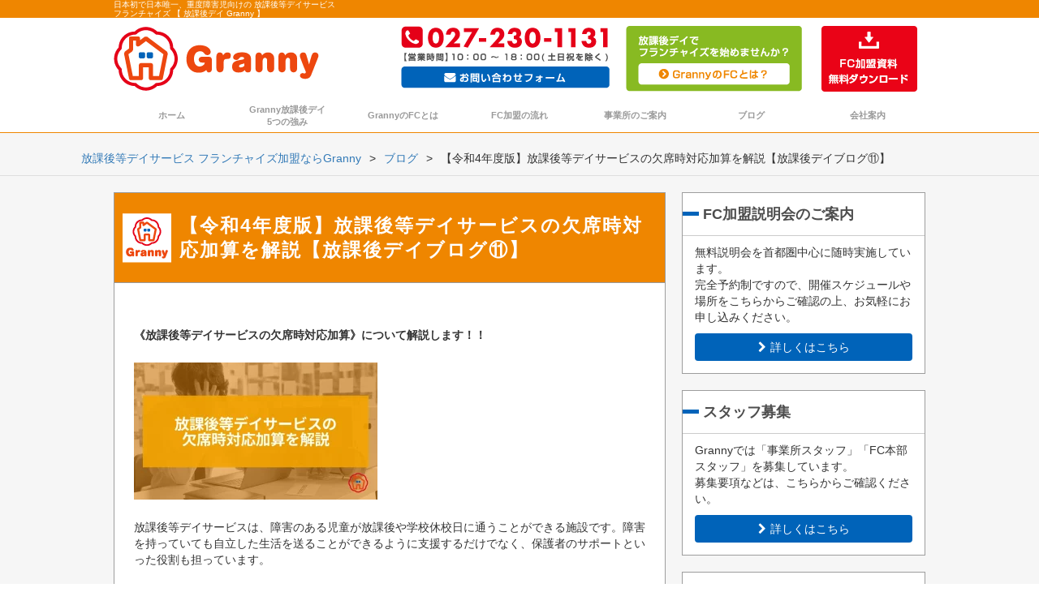

--- FILE ---
content_type: text/html; charset=UTF-8
request_url: https://granny.co.jp/blog/6270/
body_size: 16343
content:
<!DOCTYPE html>
<html lang="ja">
<head>
<meta charset="UTF-8">
<meta name="keywords" content="放課後デイ,放課後等デイサービス,フランチャイズ,事業運営,開業,重症心身障害児,重複障害,支援,株式会社Granny, グラニー">
<meta name="description" content="放課後等デイサービス の フランチャイズ加盟をご検討の方は 【 放課後デイ Granny 】 へ。日本初、唯一の重複障害児・重症心身障害児向けのサービスを提供しております。初期投資が低く、稼働率 50 ％で黒字化する福祉ビジネス。万全のサポート体制で フランチャイズ 募集をお探しの方はお気軽にお問い合わせください。">
<link rel="stylesheet" href="https://granny.co.jp/wp/wp-content/themes/granny/style.css?1.4">
<link rel="preload" href="https://granny.co.jp/wp/wp-content/themes/granny/js/swiper/swiper.min.css" as="style" onload="this.onload=null;this.rel='stylesheet'">
<link rel="preload" href="https://granny.co.jp/wp/wp-content/themes/granny/css/bootstrap.min.css" as="style" onload="this.onload=null;this.rel='stylesheet'">
<!--<link rel="stylesheet" href="https://granny.co.jp/wp/wp-content/themes/granny/fontello/css/fontello.css">-->
<link rel="preload" href="https://maxcdn.bootstrapcdn.com/font-awesome/4.7.0/css/font-awesome.min.css" as="style" onload="this.onload=null;this.rel='stylesheet'">
<meta name="viewport" content="width=device-width,initial-scale=1">

<script>
  function youtube_defer() {
    var iframes = document.querySelectorAll('.youtube');
    iframes.forEach(function(iframe){
      if(iframe.getAttribute('data-src')) {
        iframe.setAttribute('src',iframe.getAttribute('data-src'));
      }
    });
  }
  window.addEventListener('load', youtube_defer);
</script>

<link rel="preload" as="image" href="https://i.ytimg.com/vi/Yhd7LAGcx84/hqdefault.jpg" />
<script data-cfasync="false" data-no-defer="1">var ewww_webp_supported=!1;function check_webp_feature(A,e){var w;e=void 0!==e?e:function(){},ewww_webp_supported?e(ewww_webp_supported):((w=new Image).onload=function(){ewww_webp_supported=0<w.width&&0<w.height,e&&e(ewww_webp_supported)},w.onerror=function(){e&&e(!1)},w.src="data:image/webp;base64,"+{alpha:"UklGRkoAAABXRUJQVlA4WAoAAAAQAAAAAAAAAAAAQUxQSAwAAAARBxAR/Q9ERP8DAABWUDggGAAAABQBAJ0BKgEAAQAAAP4AAA3AAP7mtQAAAA=="}[A])}check_webp_feature("alpha");</script><script data-cfasync="false" data-no-defer="1">var Arrive=function(c,w){"use strict";if(c.MutationObserver&&"undefined"!=typeof HTMLElement){var r,a=0,u=(r=HTMLElement.prototype.matches||HTMLElement.prototype.webkitMatchesSelector||HTMLElement.prototype.mozMatchesSelector||HTMLElement.prototype.msMatchesSelector,{matchesSelector:function(e,t){return e instanceof HTMLElement&&r.call(e,t)},addMethod:function(e,t,r){var a=e[t];e[t]=function(){return r.length==arguments.length?r.apply(this,arguments):"function"==typeof a?a.apply(this,arguments):void 0}},callCallbacks:function(e,t){t&&t.options.onceOnly&&1==t.firedElems.length&&(e=[e[0]]);for(var r,a=0;r=e[a];a++)r&&r.callback&&r.callback.call(r.elem,r.elem);t&&t.options.onceOnly&&1==t.firedElems.length&&t.me.unbindEventWithSelectorAndCallback.call(t.target,t.selector,t.callback)},checkChildNodesRecursively:function(e,t,r,a){for(var i,n=0;i=e[n];n++)r(i,t,a)&&a.push({callback:t.callback,elem:i}),0<i.childNodes.length&&u.checkChildNodesRecursively(i.childNodes,t,r,a)},mergeArrays:function(e,t){var r,a={};for(r in e)e.hasOwnProperty(r)&&(a[r]=e[r]);for(r in t)t.hasOwnProperty(r)&&(a[r]=t[r]);return a},toElementsArray:function(e){return e=void 0!==e&&("number"!=typeof e.length||e===c)?[e]:e}}),e=(l.prototype.addEvent=function(e,t,r,a){a={target:e,selector:t,options:r,callback:a,firedElems:[]};return this._beforeAdding&&this._beforeAdding(a),this._eventsBucket.push(a),a},l.prototype.removeEvent=function(e){for(var t,r=this._eventsBucket.length-1;t=this._eventsBucket[r];r--)e(t)&&(this._beforeRemoving&&this._beforeRemoving(t),(t=this._eventsBucket.splice(r,1))&&t.length&&(t[0].callback=null))},l.prototype.beforeAdding=function(e){this._beforeAdding=e},l.prototype.beforeRemoving=function(e){this._beforeRemoving=e},l),t=function(i,n){var o=new e,l=this,s={fireOnAttributesModification:!1};return o.beforeAdding(function(t){var e=t.target;e!==c.document&&e!==c||(e=document.getElementsByTagName("html")[0]);var r=new MutationObserver(function(e){n.call(this,e,t)}),a=i(t.options);r.observe(e,a),t.observer=r,t.me=l}),o.beforeRemoving(function(e){e.observer.disconnect()}),this.bindEvent=function(e,t,r){t=u.mergeArrays(s,t);for(var a=u.toElementsArray(this),i=0;i<a.length;i++)o.addEvent(a[i],e,t,r)},this.unbindEvent=function(){var r=u.toElementsArray(this);o.removeEvent(function(e){for(var t=0;t<r.length;t++)if(this===w||e.target===r[t])return!0;return!1})},this.unbindEventWithSelectorOrCallback=function(r){var a=u.toElementsArray(this),i=r,e="function"==typeof r?function(e){for(var t=0;t<a.length;t++)if((this===w||e.target===a[t])&&e.callback===i)return!0;return!1}:function(e){for(var t=0;t<a.length;t++)if((this===w||e.target===a[t])&&e.selector===r)return!0;return!1};o.removeEvent(e)},this.unbindEventWithSelectorAndCallback=function(r,a){var i=u.toElementsArray(this);o.removeEvent(function(e){for(var t=0;t<i.length;t++)if((this===w||e.target===i[t])&&e.selector===r&&e.callback===a)return!0;return!1})},this},i=new function(){var s={fireOnAttributesModification:!1,onceOnly:!1,existing:!1};function n(e,t,r){return!(!u.matchesSelector(e,t.selector)||(e._id===w&&(e._id=a++),-1!=t.firedElems.indexOf(e._id)))&&(t.firedElems.push(e._id),!0)}var c=(i=new t(function(e){var t={attributes:!1,childList:!0,subtree:!0};return e.fireOnAttributesModification&&(t.attributes=!0),t},function(e,i){e.forEach(function(e){var t=e.addedNodes,r=e.target,a=[];null!==t&&0<t.length?u.checkChildNodesRecursively(t,i,n,a):"attributes"===e.type&&n(r,i)&&a.push({callback:i.callback,elem:r}),u.callCallbacks(a,i)})})).bindEvent;return i.bindEvent=function(e,t,r){t=void 0===r?(r=t,s):u.mergeArrays(s,t);var a=u.toElementsArray(this);if(t.existing){for(var i=[],n=0;n<a.length;n++)for(var o=a[n].querySelectorAll(e),l=0;l<o.length;l++)i.push({callback:r,elem:o[l]});if(t.onceOnly&&i.length)return r.call(i[0].elem,i[0].elem);setTimeout(u.callCallbacks,1,i)}c.call(this,e,t,r)},i},o=new function(){var a={};function i(e,t){return u.matchesSelector(e,t.selector)}var n=(o=new t(function(){return{childList:!0,subtree:!0}},function(e,r){e.forEach(function(e){var t=e.removedNodes,e=[];null!==t&&0<t.length&&u.checkChildNodesRecursively(t,r,i,e),u.callCallbacks(e,r)})})).bindEvent;return o.bindEvent=function(e,t,r){t=void 0===r?(r=t,a):u.mergeArrays(a,t),n.call(this,e,t,r)},o};d(HTMLElement.prototype),d(NodeList.prototype),d(HTMLCollection.prototype),d(HTMLDocument.prototype),d(Window.prototype);var n={};return s(i,n,"unbindAllArrive"),s(o,n,"unbindAllLeave"),n}function l(){this._eventsBucket=[],this._beforeAdding=null,this._beforeRemoving=null}function s(e,t,r){u.addMethod(t,r,e.unbindEvent),u.addMethod(t,r,e.unbindEventWithSelectorOrCallback),u.addMethod(t,r,e.unbindEventWithSelectorAndCallback)}function d(e){e.arrive=i.bindEvent,s(i,e,"unbindArrive"),e.leave=o.bindEvent,s(o,e,"unbindLeave")}}(window,void 0),ewww_webp_supported=!1;function check_webp_feature(e,t){var r;ewww_webp_supported?t(ewww_webp_supported):((r=new Image).onload=function(){ewww_webp_supported=0<r.width&&0<r.height,t(ewww_webp_supported)},r.onerror=function(){t(!1)},r.src="data:image/webp;base64,"+{alpha:"UklGRkoAAABXRUJQVlA4WAoAAAAQAAAAAAAAAAAAQUxQSAwAAAARBxAR/Q9ERP8DAABWUDggGAAAABQBAJ0BKgEAAQAAAP4AAA3AAP7mtQAAAA==",animation:"UklGRlIAAABXRUJQVlA4WAoAAAASAAAAAAAAAAAAQU5JTQYAAAD/////AABBTk1GJgAAAAAAAAAAAAAAAAAAAGQAAABWUDhMDQAAAC8AAAAQBxAREYiI/gcA"}[e])}function ewwwLoadImages(e){if(e){for(var t=document.querySelectorAll(".batch-image img, .image-wrapper a, .ngg-pro-masonry-item a, .ngg-galleria-offscreen-seo-wrapper a"),r=0,a=t.length;r<a;r++)ewwwAttr(t[r],"data-src",t[r].getAttribute("data-webp")),ewwwAttr(t[r],"data-thumbnail",t[r].getAttribute("data-webp-thumbnail"));for(var i=document.querySelectorAll(".rev_slider ul li"),r=0,a=i.length;r<a;r++){ewwwAttr(i[r],"data-thumb",i[r].getAttribute("data-webp-thumb"));for(var n=1;n<11;)ewwwAttr(i[r],"data-param"+n,i[r].getAttribute("data-webp-param"+n)),n++}for(r=0,a=(i=document.querySelectorAll(".rev_slider img")).length;r<a;r++)ewwwAttr(i[r],"data-lazyload",i[r].getAttribute("data-webp-lazyload"));for(var o=document.querySelectorAll("div.woocommerce-product-gallery__image"),r=0,a=o.length;r<a;r++)ewwwAttr(o[r],"data-thumb",o[r].getAttribute("data-webp-thumb"))}for(var l=document.querySelectorAll("video"),r=0,a=l.length;r<a;r++)ewwwAttr(l[r],"poster",e?l[r].getAttribute("data-poster-webp"):l[r].getAttribute("data-poster-image"));for(var s,c=document.querySelectorAll("img.ewww_webp_lazy_load"),r=0,a=c.length;r<a;r++)e&&(ewwwAttr(c[r],"data-lazy-srcset",c[r].getAttribute("data-lazy-srcset-webp")),ewwwAttr(c[r],"data-srcset",c[r].getAttribute("data-srcset-webp")),ewwwAttr(c[r],"data-lazy-src",c[r].getAttribute("data-lazy-src-webp")),ewwwAttr(c[r],"data-src",c[r].getAttribute("data-src-webp")),ewwwAttr(c[r],"data-orig-file",c[r].getAttribute("data-webp-orig-file")),ewwwAttr(c[r],"data-medium-file",c[r].getAttribute("data-webp-medium-file")),ewwwAttr(c[r],"data-large-file",c[r].getAttribute("data-webp-large-file")),null!=(s=c[r].getAttribute("srcset"))&&!1!==s&&s.includes("R0lGOD")&&ewwwAttr(c[r],"src",c[r].getAttribute("data-lazy-src-webp"))),c[r].className=c[r].className.replace(/\bewww_webp_lazy_load\b/,"");for(var w=document.querySelectorAll(".ewww_webp"),r=0,a=w.length;r<a;r++)e?(ewwwAttr(w[r],"srcset",w[r].getAttribute("data-srcset-webp")),ewwwAttr(w[r],"src",w[r].getAttribute("data-src-webp")),ewwwAttr(w[r],"data-orig-file",w[r].getAttribute("data-webp-orig-file")),ewwwAttr(w[r],"data-medium-file",w[r].getAttribute("data-webp-medium-file")),ewwwAttr(w[r],"data-large-file",w[r].getAttribute("data-webp-large-file")),ewwwAttr(w[r],"data-large_image",w[r].getAttribute("data-webp-large_image")),ewwwAttr(w[r],"data-src",w[r].getAttribute("data-webp-src"))):(ewwwAttr(w[r],"srcset",w[r].getAttribute("data-srcset-img")),ewwwAttr(w[r],"src",w[r].getAttribute("data-src-img"))),w[r].className=w[r].className.replace(/\bewww_webp\b/,"ewww_webp_loaded");window.jQuery&&jQuery.fn.isotope&&jQuery.fn.imagesLoaded&&(jQuery(".fusion-posts-container-infinite").imagesLoaded(function(){jQuery(".fusion-posts-container-infinite").hasClass("isotope")&&jQuery(".fusion-posts-container-infinite").isotope()}),jQuery(".fusion-portfolio:not(.fusion-recent-works) .fusion-portfolio-wrapper").imagesLoaded(function(){jQuery(".fusion-portfolio:not(.fusion-recent-works) .fusion-portfolio-wrapper").isotope()}))}function ewwwWebPInit(e){ewwwLoadImages(e),ewwwNggLoadGalleries(e),document.arrive(".ewww_webp",function(){ewwwLoadImages(e)}),document.arrive(".ewww_webp_lazy_load",function(){ewwwLoadImages(e)}),document.arrive("videos",function(){ewwwLoadImages(e)}),"loading"==document.readyState?document.addEventListener("DOMContentLoaded",ewwwJSONParserInit):("undefined"!=typeof galleries&&ewwwNggParseGalleries(e),ewwwWooParseVariations(e))}function ewwwAttr(e,t,r){null!=r&&!1!==r&&e.setAttribute(t,r)}function ewwwJSONParserInit(){"undefined"!=typeof galleries&&check_webp_feature("alpha",ewwwNggParseGalleries),check_webp_feature("alpha",ewwwWooParseVariations)}function ewwwWooParseVariations(e){if(e)for(var t=document.querySelectorAll("form.variations_form"),r=0,a=t.length;r<a;r++){var i=t[r].getAttribute("data-product_variations"),n=!1;try{for(var o in i=JSON.parse(i))void 0!==i[o]&&void 0!==i[o].image&&(void 0!==i[o].image.src_webp&&(i[o].image.src=i[o].image.src_webp,n=!0),void 0!==i[o].image.srcset_webp&&(i[o].image.srcset=i[o].image.srcset_webp,n=!0),void 0!==i[o].image.full_src_webp&&(i[o].image.full_src=i[o].image.full_src_webp,n=!0),void 0!==i[o].image.gallery_thumbnail_src_webp&&(i[o].image.gallery_thumbnail_src=i[o].image.gallery_thumbnail_src_webp,n=!0),void 0!==i[o].image.thumb_src_webp&&(i[o].image.thumb_src=i[o].image.thumb_src_webp,n=!0));n&&ewwwAttr(t[r],"data-product_variations",JSON.stringify(i))}catch(e){}}}function ewwwNggParseGalleries(e){if(e)for(var t in galleries){var r=galleries[t];galleries[t].images_list=ewwwNggParseImageList(r.images_list)}}function ewwwNggLoadGalleries(e){e&&document.addEventListener("ngg.galleria.themeadded",function(e,t){window.ngg_galleria._create_backup=window.ngg_galleria.create,window.ngg_galleria.create=function(e,t){var r=$(e).data("id");return galleries["gallery_"+r].images_list=ewwwNggParseImageList(galleries["gallery_"+r].images_list),window.ngg_galleria._create_backup(e,t)}})}function ewwwNggParseImageList(e){for(var t in e){var r=e[t];if(void 0!==r["image-webp"]&&(e[t].image=r["image-webp"],delete e[t]["image-webp"]),void 0!==r["thumb-webp"]&&(e[t].thumb=r["thumb-webp"],delete e[t]["thumb-webp"]),void 0!==r.full_image_webp&&(e[t].full_image=r.full_image_webp,delete e[t].full_image_webp),void 0!==r.srcsets)for(var a in r.srcsets)nggSrcset=r.srcsets[a],void 0!==r.srcsets[a+"-webp"]&&(e[t].srcsets[a]=r.srcsets[a+"-webp"],delete e[t].srcsets[a+"-webp"]);if(void 0!==r.full_srcsets)for(var i in r.full_srcsets)nggFSrcset=r.full_srcsets[i],void 0!==r.full_srcsets[i+"-webp"]&&(e[t].full_srcsets[i]=r.full_srcsets[i+"-webp"],delete e[t].full_srcsets[i+"-webp"])}return e}check_webp_feature("alpha",ewwwWebPInit);</script><meta name='robots' content='index, follow, max-image-preview:large, max-snippet:-1, max-video-preview:-1' />
    <script>
        var ajaxurl = 'https://granny.co.jp/wp/wp-admin/admin-ajax.php';
    </script>

	<!-- This site is optimized with the Yoast SEO plugin v19.0 - https://yoast.com/wordpress/plugins/seo/ -->
	<title>【令和4年度版】放課後等デイサービスの欠席時対応加算を解説【放課後デイブログ⑪】 - 放課後等デイサービス の フランチャイズ 募集は Granny</title>
	<link rel="canonical" href="https://granny.co.jp/blog/6270/" />
	<meta property="og:locale" content="ja_JP" />
	<meta property="og:type" content="article" />
	<meta property="og:title" content="【令和4年度版】放課後等デイサービスの欠席時対応加算を解説【放課後デイブログ⑪】 - 放課後等デイサービス の フランチャイズ 募集は Granny" />
	<meta property="og:description" content="《放課後等デイサービスの欠席時対応加算》について解説します！！ 放課後等デイサービスは、障害のある児童が放課後や学校休校日に通うことができる施設です。障害を持っていても自立した生活を送ることができるように支援するだけでな [&hellip;]" />
	<meta property="og:url" content="https://granny.co.jp/blog/6270/" />
	<meta property="og:site_name" content="放課後等デイサービス の フランチャイズ 募集は Granny" />
	<meta property="article:modified_time" content="2022-05-11T11:07:08+00:00" />
	<meta property="og:image" content="https://granny.co.jp/wp/wp-content/uploads/2022/04/3153b6b830346353e9eed4b6de259f5d-300x169.webp" />
	<meta name="twitter:card" content="summary" />
	<script type="application/ld+json" class="yoast-schema-graph">{"@context":"https://schema.org","@graph":[{"@type":"WebSite","@id":"https://granny.co.jp/#website","url":"https://granny.co.jp/","name":"放課後等デイサービス の フランチャイズ 募集は Granny","description":"放課後等デイサービス の フランチャイズ加盟をご検討の方は 【 放課後デイ Granny 】 へ。日本初、唯一の重複障害児・重症心身障害児向けのサービスを提供しております。初期投資が低く、稼働率 50 ％で黒字化する福祉ビジネス。万全のサポート体制で フランチャイズ 募集をお探しの方はお気軽にお問い合わせください。","potentialAction":[{"@type":"SearchAction","target":{"@type":"EntryPoint","urlTemplate":"https://granny.co.jp/?s={search_term_string}"},"query-input":"required name=search_term_string"}],"inLanguage":"ja"},{"@type":"ImageObject","inLanguage":"ja","@id":"https://granny.co.jp/blog/6270/#primaryimage","url":"https://granny.co.jp/wp/wp-content/uploads/2022/04/3153b6b830346353e9eed4b6de259f5d-300x169.webp","contentUrl":"https://granny.co.jp/wp/wp-content/uploads/2022/04/3153b6b830346353e9eed4b6de259f5d-300x169.webp"},{"@type":"WebPage","@id":"https://granny.co.jp/blog/6270/#webpage","url":"https://granny.co.jp/blog/6270/","name":"【令和4年度版】放課後等デイサービスの欠席時対応加算を解説【放課後デイブログ⑪】 - 放課後等デイサービス の フランチャイズ 募集は Granny","isPartOf":{"@id":"https://granny.co.jp/#website"},"primaryImageOfPage":{"@id":"https://granny.co.jp/blog/6270/#primaryimage"},"datePublished":"2022-04-29T04:05:17+00:00","dateModified":"2022-05-11T11:07:08+00:00","breadcrumb":{"@id":"https://granny.co.jp/blog/6270/#breadcrumb"},"inLanguage":"ja","potentialAction":[{"@type":"ReadAction","target":["https://granny.co.jp/blog/6270/"]}]},{"@type":"BreadcrumbList","@id":"https://granny.co.jp/blog/6270/#breadcrumb","itemListElement":[{"@type":"ListItem","position":1,"name":"ホーム","item":"https://granny.co.jp/"},{"@type":"ListItem","position":2,"name":"ブログ","item":"https://granny.co.jp/blog/"},{"@type":"ListItem","position":3,"name":"【令和4年度版】放課後等デイサービスの欠席時対応加算を解説【放課後デイブログ⑪】"}]}]}</script>
	<!-- / Yoast SEO plugin. -->


<link rel='dns-prefetch' href='//ajax.googleapis.com' />
<link rel='dns-prefetch' href='//cdnjs.cloudflare.com' />
<link href='https://www.youtube.com' rel='preconnect' />
<link href='https://connect.facebook.net' rel='preconnect' />
<link href='https://www.google-analytics.com' rel='preconnect' />
		<link rel="preload" href="https://granny.co.jp/wp/wp-includes/css/dist/block-library/style.min.css?ver=6.0.11" as="style" onload="this.onload=null;this.rel='stylesheet'" data-handle="wp-block-library" media="all" />
		<noscript><link rel='stylesheet' id='wp-block-library-css'  href='https://granny.co.jp/wp/wp-includes/css/dist/block-library/style.min.css?ver=6.0.11' type='text/css' media='all' />
</noscript>
<style id='global-styles-inline-css' type='text/css'>
body{--wp--preset--color--black: #000000;--wp--preset--color--cyan-bluish-gray: #abb8c3;--wp--preset--color--white: #ffffff;--wp--preset--color--pale-pink: #f78da7;--wp--preset--color--vivid-red: #cf2e2e;--wp--preset--color--luminous-vivid-orange: #ff6900;--wp--preset--color--luminous-vivid-amber: #fcb900;--wp--preset--color--light-green-cyan: #7bdcb5;--wp--preset--color--vivid-green-cyan: #00d084;--wp--preset--color--pale-cyan-blue: #8ed1fc;--wp--preset--color--vivid-cyan-blue: #0693e3;--wp--preset--color--vivid-purple: #9b51e0;--wp--preset--gradient--vivid-cyan-blue-to-vivid-purple: linear-gradient(135deg,rgba(6,147,227,1) 0%,rgb(155,81,224) 100%);--wp--preset--gradient--light-green-cyan-to-vivid-green-cyan: linear-gradient(135deg,rgb(122,220,180) 0%,rgb(0,208,130) 100%);--wp--preset--gradient--luminous-vivid-amber-to-luminous-vivid-orange: linear-gradient(135deg,rgba(252,185,0,1) 0%,rgba(255,105,0,1) 100%);--wp--preset--gradient--luminous-vivid-orange-to-vivid-red: linear-gradient(135deg,rgba(255,105,0,1) 0%,rgb(207,46,46) 100%);--wp--preset--gradient--very-light-gray-to-cyan-bluish-gray: linear-gradient(135deg,rgb(238,238,238) 0%,rgb(169,184,195) 100%);--wp--preset--gradient--cool-to-warm-spectrum: linear-gradient(135deg,rgb(74,234,220) 0%,rgb(151,120,209) 20%,rgb(207,42,186) 40%,rgb(238,44,130) 60%,rgb(251,105,98) 80%,rgb(254,248,76) 100%);--wp--preset--gradient--blush-light-purple: linear-gradient(135deg,rgb(255,206,236) 0%,rgb(152,150,240) 100%);--wp--preset--gradient--blush-bordeaux: linear-gradient(135deg,rgb(254,205,165) 0%,rgb(254,45,45) 50%,rgb(107,0,62) 100%);--wp--preset--gradient--luminous-dusk: linear-gradient(135deg,rgb(255,203,112) 0%,rgb(199,81,192) 50%,rgb(65,88,208) 100%);--wp--preset--gradient--pale-ocean: linear-gradient(135deg,rgb(255,245,203) 0%,rgb(182,227,212) 50%,rgb(51,167,181) 100%);--wp--preset--gradient--electric-grass: linear-gradient(135deg,rgb(202,248,128) 0%,rgb(113,206,126) 100%);--wp--preset--gradient--midnight: linear-gradient(135deg,rgb(2,3,129) 0%,rgb(40,116,252) 100%);--wp--preset--duotone--dark-grayscale: url('#wp-duotone-dark-grayscale');--wp--preset--duotone--grayscale: url('#wp-duotone-grayscale');--wp--preset--duotone--purple-yellow: url('#wp-duotone-purple-yellow');--wp--preset--duotone--blue-red: url('#wp-duotone-blue-red');--wp--preset--duotone--midnight: url('#wp-duotone-midnight');--wp--preset--duotone--magenta-yellow: url('#wp-duotone-magenta-yellow');--wp--preset--duotone--purple-green: url('#wp-duotone-purple-green');--wp--preset--duotone--blue-orange: url('#wp-duotone-blue-orange');--wp--preset--font-size--small: 13px;--wp--preset--font-size--medium: 20px;--wp--preset--font-size--large: 36px;--wp--preset--font-size--x-large: 42px;}.has-black-color{color: var(--wp--preset--color--black) !important;}.has-cyan-bluish-gray-color{color: var(--wp--preset--color--cyan-bluish-gray) !important;}.has-white-color{color: var(--wp--preset--color--white) !important;}.has-pale-pink-color{color: var(--wp--preset--color--pale-pink) !important;}.has-vivid-red-color{color: var(--wp--preset--color--vivid-red) !important;}.has-luminous-vivid-orange-color{color: var(--wp--preset--color--luminous-vivid-orange) !important;}.has-luminous-vivid-amber-color{color: var(--wp--preset--color--luminous-vivid-amber) !important;}.has-light-green-cyan-color{color: var(--wp--preset--color--light-green-cyan) !important;}.has-vivid-green-cyan-color{color: var(--wp--preset--color--vivid-green-cyan) !important;}.has-pale-cyan-blue-color{color: var(--wp--preset--color--pale-cyan-blue) !important;}.has-vivid-cyan-blue-color{color: var(--wp--preset--color--vivid-cyan-blue) !important;}.has-vivid-purple-color{color: var(--wp--preset--color--vivid-purple) !important;}.has-black-background-color{background-color: var(--wp--preset--color--black) !important;}.has-cyan-bluish-gray-background-color{background-color: var(--wp--preset--color--cyan-bluish-gray) !important;}.has-white-background-color{background-color: var(--wp--preset--color--white) !important;}.has-pale-pink-background-color{background-color: var(--wp--preset--color--pale-pink) !important;}.has-vivid-red-background-color{background-color: var(--wp--preset--color--vivid-red) !important;}.has-luminous-vivid-orange-background-color{background-color: var(--wp--preset--color--luminous-vivid-orange) !important;}.has-luminous-vivid-amber-background-color{background-color: var(--wp--preset--color--luminous-vivid-amber) !important;}.has-light-green-cyan-background-color{background-color: var(--wp--preset--color--light-green-cyan) !important;}.has-vivid-green-cyan-background-color{background-color: var(--wp--preset--color--vivid-green-cyan) !important;}.has-pale-cyan-blue-background-color{background-color: var(--wp--preset--color--pale-cyan-blue) !important;}.has-vivid-cyan-blue-background-color{background-color: var(--wp--preset--color--vivid-cyan-blue) !important;}.has-vivid-purple-background-color{background-color: var(--wp--preset--color--vivid-purple) !important;}.has-black-border-color{border-color: var(--wp--preset--color--black) !important;}.has-cyan-bluish-gray-border-color{border-color: var(--wp--preset--color--cyan-bluish-gray) !important;}.has-white-border-color{border-color: var(--wp--preset--color--white) !important;}.has-pale-pink-border-color{border-color: var(--wp--preset--color--pale-pink) !important;}.has-vivid-red-border-color{border-color: var(--wp--preset--color--vivid-red) !important;}.has-luminous-vivid-orange-border-color{border-color: var(--wp--preset--color--luminous-vivid-orange) !important;}.has-luminous-vivid-amber-border-color{border-color: var(--wp--preset--color--luminous-vivid-amber) !important;}.has-light-green-cyan-border-color{border-color: var(--wp--preset--color--light-green-cyan) !important;}.has-vivid-green-cyan-border-color{border-color: var(--wp--preset--color--vivid-green-cyan) !important;}.has-pale-cyan-blue-border-color{border-color: var(--wp--preset--color--pale-cyan-blue) !important;}.has-vivid-cyan-blue-border-color{border-color: var(--wp--preset--color--vivid-cyan-blue) !important;}.has-vivid-purple-border-color{border-color: var(--wp--preset--color--vivid-purple) !important;}.has-vivid-cyan-blue-to-vivid-purple-gradient-background{background: var(--wp--preset--gradient--vivid-cyan-blue-to-vivid-purple) !important;}.has-light-green-cyan-to-vivid-green-cyan-gradient-background{background: var(--wp--preset--gradient--light-green-cyan-to-vivid-green-cyan) !important;}.has-luminous-vivid-amber-to-luminous-vivid-orange-gradient-background{background: var(--wp--preset--gradient--luminous-vivid-amber-to-luminous-vivid-orange) !important;}.has-luminous-vivid-orange-to-vivid-red-gradient-background{background: var(--wp--preset--gradient--luminous-vivid-orange-to-vivid-red) !important;}.has-very-light-gray-to-cyan-bluish-gray-gradient-background{background: var(--wp--preset--gradient--very-light-gray-to-cyan-bluish-gray) !important;}.has-cool-to-warm-spectrum-gradient-background{background: var(--wp--preset--gradient--cool-to-warm-spectrum) !important;}.has-blush-light-purple-gradient-background{background: var(--wp--preset--gradient--blush-light-purple) !important;}.has-blush-bordeaux-gradient-background{background: var(--wp--preset--gradient--blush-bordeaux) !important;}.has-luminous-dusk-gradient-background{background: var(--wp--preset--gradient--luminous-dusk) !important;}.has-pale-ocean-gradient-background{background: var(--wp--preset--gradient--pale-ocean) !important;}.has-electric-grass-gradient-background{background: var(--wp--preset--gradient--electric-grass) !important;}.has-midnight-gradient-background{background: var(--wp--preset--gradient--midnight) !important;}.has-small-font-size{font-size: var(--wp--preset--font-size--small) !important;}.has-medium-font-size{font-size: var(--wp--preset--font-size--medium) !important;}.has-large-font-size{font-size: var(--wp--preset--font-size--large) !important;}.has-x-large-font-size{font-size: var(--wp--preset--font-size--x-large) !important;}
</style>
		<link rel="preload" href="https://granny.co.jp/wp/wp-content/plugins/drag-and-drop-multiple-file-upload-contact-form-7/assets/css/dnd-upload-cf7.css?ver=1.3.6.3" as="style" onload="this.onload=null;this.rel='stylesheet'" data-handle="dnd-upload-cf7" media="all" />
		<noscript><link rel='stylesheet' id='dnd-upload-cf7-css'  href='https://granny.co.jp/wp/wp-content/plugins/drag-and-drop-multiple-file-upload-contact-form-7/assets/css/dnd-upload-cf7.css?ver=1.3.6.3' type='text/css' media='all' />
</noscript>
		<link rel="preload" href="https://granny.co.jp/wp/wp-content/plugins/contact-form-7/includes/css/styles.css?ver=5.5.6.1" as="style" onload="this.onload=null;this.rel='stylesheet'" data-handle="contact-form-7" media="all" />
		<noscript><link rel='stylesheet' id='contact-form-7-css'  href='https://granny.co.jp/wp/wp-content/plugins/contact-form-7/includes/css/styles.css?ver=5.5.6.1' type='text/css' media='all' />
</noscript>
		<link rel="preload" href="https://granny.co.jp/wp/wp-content/plugins/table-of-contents-plus/screen.min.css?ver=2106" as="style" onload="this.onload=null;this.rel='stylesheet'" data-handle="toc-screen" media="all" />
		<noscript><link rel='stylesheet' id='toc-screen-css'  href='https://granny.co.jp/wp/wp-content/plugins/table-of-contents-plus/screen.min.css?ver=2106' type='text/css' media='all' />
</noscript>
		<link rel="preload" href="https://granny.co.jp/wp/wp-content/plugins/youtube-speedload/style.css?ver=6.0.11" as="style" onload="this.onload=null;this.rel='stylesheet'" data-handle="ytsl-textdomain" media="all" />
		<noscript><link rel='stylesheet' id='ytsl-textdomain-css'  href='https://granny.co.jp/wp/wp-content/plugins/youtube-speedload/style.css?ver=6.0.11' type='text/css' media='all' />
</noscript>
		<link rel="preload" href="https://granny.co.jp/wp/wp-content/plugins/email-before-download/public/css/email-before-download-public.css?ver=6.9.5" as="style" onload="this.onload=null;this.rel='stylesheet'" data-handle="email-before-download" media="all" />
		<noscript><link rel='stylesheet' id='email-before-download-css'  href='https://granny.co.jp/wp/wp-content/plugins/email-before-download/public/css/email-before-download-public.css?ver=6.9.5' type='text/css' media='all' />
</noscript>
		<link rel="preload" href="https://granny.co.jp/wp/wp-content/plugins/wp-members/assets/css/forms/generic-no-float.min.css?ver=3.4.1.2" as="style" onload="this.onload=null;this.rel='stylesheet'" data-handle="wp-members" media="all" />
		<noscript><link rel='stylesheet' id='wp-members-css'  href='https://granny.co.jp/wp/wp-content/plugins/wp-members/assets/css/forms/generic-no-float.min.css?ver=3.4.1.2' type='text/css' media='all' />
</noscript>
		<link rel="preload" href="//granny.co.jp/wp/wp-content/plugins/a3-lazy-load/assets/css/jquery.lazyloadxt.spinner.css?ver=6.0.11" as="style" onload="this.onload=null;this.rel='stylesheet'" data-handle="jquery-lazyloadxt-spinner-css" media="all" />
		<noscript><link rel='stylesheet' id='jquery-lazyloadxt-spinner-css-css'  href='//granny.co.jp/wp/wp-content/plugins/a3-lazy-load/assets/css/jquery.lazyloadxt.spinner.css?ver=6.0.11' type='text/css' media='all' />
</noscript>
		<link rel="preload" href="//granny.co.jp/wp/wp-content/uploads/sass/a3_lazy_load.min.css?ver=1655271863" as="style" onload="this.onload=null;this.rel='stylesheet'" data-handle="a3a3_lazy_load" media="all" />
		<noscript><link rel='stylesheet' id='a3a3_lazy_load-css'  href='//granny.co.jp/wp/wp-content/uploads/sass/a3_lazy_load.min.css?ver=1655271863' type='text/css' media='all' />
</noscript>
<script type='text/javascript' src='//ajax.googleapis.com/ajax/libs/jquery/1.11.1/jquery.min.js?ver=1.11.1' id='jquery-js'></script>
<script type='text/javascript' async='async' src='//cdnjs.cloudflare.com/ajax/libs/jquery-migrate/1.2.1/jquery-migrate.min.js?ver=1.2.1' defer charset='UTF-8' id='jquery-mig-js'></script>
<script type='text/javascript' id='jquery-lazyloadxt-js-extra'>
/* <![CDATA[ */
var a3_lazyload_params = {"apply_images":"1","apply_videos":"1"};
/* ]]> */
</script>
<script type='text/javascript' async='async' src='//granny.co.jp/wp/wp-content/plugins/a3-lazy-load/assets/js/jquery.lazyloadxt.extra.min.js?ver=2.5.1' defer charset='UTF-8' id='jquery-lazyloadxt-js'></script>
<script type='text/javascript' async='async' src='//granny.co.jp/wp/wp-content/plugins/a3-lazy-load/assets/js/jquery.lazyloadxt.srcset.min.js?ver=2.5.1' defer charset='UTF-8' id='jquery-lazyloadxt-srcset-js'></script>
<script type='text/javascript' id='jquery-lazyloadxt-extend-js-extra'>
/* <![CDATA[ */
var a3_lazyload_extend_params = {"edgeY":"300","horizontal_container_classnames":""};
/* ]]> */
</script>
<script type='text/javascript' async='async' src='https://granny.co.jp/wp/wp-content/cache/autoptimize/js/autoptimize_single_624ebb44eb0fd0fd92d0a0433823c630.js?ver=2.5.1' defer charset='UTF-8' id='jquery-lazyloadxt-extend-js'></script>
<link rel="https://api.w.org/" href="https://granny.co.jp/wp-json/" /><link rel="EditURI" type="application/rsd+xml" title="RSD" href="https://granny.co.jp/wp/xmlrpc.php?rsd" />
<link rel="wlwmanifest" type="application/wlwmanifest+xml" href="https://granny.co.jp/wp/wp-includes/wlwmanifest.xml" /> 
<meta name="generator" content="WordPress 6.0.11" />
<link rel='shortlink' href='https://granny.co.jp/?p=6270' />
<link rel="alternate" type="application/json+oembed" href="https://granny.co.jp/wp-json/oembed/1.0/embed?url=https%3A%2F%2Fgranny.co.jp%2Fblog%2F6270%2F" />
<link rel="alternate" type="text/xml+oembed" href="https://granny.co.jp/wp-json/oembed/1.0/embed?url=https%3A%2F%2Fgranny.co.jp%2Fblog%2F6270%2F&#038;format=xml" />
<style type="text/css">div#toc_container {width: 100%;}</style><noscript><style>.lazyload[data-src]{display:none !important;}</style></noscript><style>.lazyload{background-image:none !important;}.lazyload:before{background-image:none !important;}</style><style>.wp-block-gallery.is-cropped .blocks-gallery-item picture{height:100%;width:100%;}</style><link rel="icon" href="https://granny.co.jp/wp/wp-content/uploads/2022/05/cropped-fav-1-32x32.png" sizes="32x32" />
<link rel="icon" href="https://granny.co.jp/wp/wp-content/uploads/2022/05/cropped-fav-1-192x192.png" sizes="192x192" />
<link rel="apple-touch-icon" href="https://granny.co.jp/wp/wp-content/uploads/2022/05/cropped-fav-1-180x180.png" />
<meta name="msapplication-TileImage" content="https://granny.co.jp/wp/wp-content/uploads/2022/05/cropped-fav-1-270x270.png" />
</head>
<body data-rsssl=1 class="blog-template-default single single-blog postid-6270">
<script data-cfasync="false" data-no-defer="1">if(ewww_webp_supported){document.body.classList.add("webp-support");}</script>
<script>
  (function(i,s,o,g,r,a,m){i['GoogleAnalyticsObject']=r;i[r]=i[r]||function(){
  (i[r].q=i[r].q||[]).push(arguments)},i[r].l=1*new Date();a=s.createElement(o),
  m=s.getElementsByTagName(o)[0];a.async=1;a.src=g;m.parentNode.insertBefore(a,m)
  })(window,document,'script','https://www.google-analytics.com/analytics.js','ga');

  ga('create', 'UA-97386089-1', 'auto');
  ga('send', 'pageview');

</script><script>
$(document).ready(function() {
	var $win = $(window),
	    $cloneNav = $('#main_header').clone().addClass('clone-nav').appendTo('body'),
	    showClass = 'is-show';
      var obj_t_pos = jQuery('#main_wrapper').offset().top;

	$win.on('load scroll', function() {
		var value = $(this).scrollTop();
		if ( value > obj_t_pos+50 ) {
			$cloneNav.addClass(showClass);
		} else {
			$cloneNav.removeClass(showClass);
		}
	});
});
</script>
<div id="all">
<header id="main_header">
<div class="navbar navbar-default">
  <div id="header_disc">



<h1 id="header_disc_in">日本初で日本唯一、重度障害児向けの 放課後等デイサービス<br>
フランチャイズ 【 放課後デイ Granny 】</h1>


</div>
<div id="header_body">
  <div class="logo navbar-brand"><a href="/"><picture><source   type='image/webp' data-srcset="https://granny.co.jp/wp/wp-content/themes/granny/images/logo.png.webp"><img class="logomark lazyload" src="[data-uri]" alt="株式会社Granny" data-eio="p" data-src="https://granny.co.jp/wp/wp-content/themes/granny/images/logo.png" decoding="async"><noscript><img class="logomark" src="https://granny.co.jp/wp/wp-content/themes/granny/images/logo.png" alt="株式会社Granny" data-eio="l"></noscript></picture></a></div>
  <div class="navbar-header">
    <button type="button" class="navbar-toggle" data-toggle="collapse" data-target=".sp_nav">
      <span class="sr-only">メニュー</span>
      <span class="icon-bar"></span>
      <span class="icon-bar"></span>
      <span class="icon-bar"></span>
    </button>
    <div class="visible-xs-block navbar-brand" style="text-align:center;float:right;background:#E50018;height:30px;margin:10px 10px 10px 0;padding:5px;border-radius:5px;width:30px;"><a href="/contact/" style="color:#FFF;"><i class="fa fa-envelope-o" aria-hidden="true"></i></a></div>
    <div class="visible-xs-block navbar-brand" style="text-align:center;float:right;background:#0063B9;height:30px;margin:10px 10px 10px 0;padding:5px;border-radius:5px;width:30px;"><a href="tel:027-230-1131" style="color:#FFF;"><i class="fa fa-phone" aria-hidden="true"></i></a></div>
  </div>
  <div id="gnavi" class="sp_nav collapse navbar-collapse">
	<nav id="gnav" class="gnav"><ul id="global-menu" class="global-menu"><li id="menu-item-30" class="menu-item menu-item-type-post_type menu-item-object-page menu-item-home menu-item-30"><a href="https://granny.co.jp/">ホーム</a></li>
<li id="menu-item-31" class="menu-item menu-item-type-post_type menu-item-object-page menu-item-31"><a href="https://granny.co.jp/strength/">Granny放課後デイ<br>5つの強み</a></li>
<li id="menu-item-32" class="menu-item menu-item-type-post_type menu-item-object-page menu-item-32"><a href="https://granny.co.jp/fc/">GrannyのFCとは</a></li>
<li id="menu-item-33" class="menu-item menu-item-type-post_type menu-item-object-page menu-item-33"><a href="https://granny.co.jp/flowchart/">FC加盟の流れ</a></li>
<li id="menu-item-60" class="menu-item menu-item-type-custom menu-item-object-custom menu-item-60"><a href="/shop/">事業所のご案内</a></li>
<li id="menu-item-61" class="menu-item menu-item-type-custom menu-item-object-custom menu-item-61"><a href="/blog/">ブログ</a></li>
<li id="menu-item-36" class="menu-item menu-item-type-post_type menu-item-object-page menu-item-36"><a href="https://granny.co.jp/company/">会社案内</a></li>
</ul></nav>	    <div style="text-align: center;margin:20px auto;"><a href="/form_download/"><picture><source   type='image/webp' data-srcset="https://granny.co.jp/wp/wp-content/themes/granny/images/fc_btn_sp.png.webp"><img src="[data-uri]" alt="FC加盟資料　無料ダウンロード" data-eio="p" data-src="https://granny.co.jp/wp/wp-content/themes/granny/images/fc_btn_sp.png" decoding="async" class="lazyload"><noscript><img src="https://granny.co.jp/wp/wp-content/themes/granny/images/fc_btn_sp.png" alt="FC加盟資料　無料ダウンロード" data-eio="l"></noscript></picture></a></div>
  </div>
  <div class="collapse navbar-collapse">
	  <div class="head_right">
		<div>
		<a href="/contact/"><picture><source   type='image/webp' data-srcset="https://granny.co.jp/wp/wp-content/themes/granny/images/btn_head_tel.png.webp"><img src="[data-uri]" alt="Granny|電話番号 027-230-1131" data-eio="p" data-src="https://granny.co.jp/wp/wp-content/themes/granny/images/btn_head_tel.png" decoding="async" class="lazyload"><noscript><img src="https://granny.co.jp/wp/wp-content/themes/granny/images/btn_head_tel.png" alt="Granny|電話番号 027-230-1131" data-eio="l"></noscript></picture><br>
		<picture><source   type='image/webp' data-srcset="https://granny.co.jp/wp/wp-content/themes/granny/images/btn_head_form.png.webp"><img src="[data-uri]" alt="Granny|お問い合わせフォーム" data-eio="p" data-src="https://granny.co.jp/wp/wp-content/themes/granny/images/btn_head_form.png" decoding="async" class="lazyload"><noscript><img src="https://granny.co.jp/wp/wp-content/themes/granny/images/btn_head_form.png" alt="Granny|お問い合わせフォーム" data-eio="l"></noscript></picture></a>
		</div>
			<a href="/flowchart/"><picture><source   type='image/webp' data-srcset="https://granny.co.jp/wp/wp-content/themes/granny/images/btn_head_fc.png.webp"><img src="[data-uri]" alt="Granny|GrannyのFCとは？" data-eio="p" data-src="https://granny.co.jp/wp/wp-content/themes/granny/images/btn_head_fc.png" decoding="async" class="lazyload"><noscript><img src="https://granny.co.jp/wp/wp-content/themes/granny/images/btn_head_fc.png" alt="Granny|GrannyのFCとは？" data-eio="l"></noscript></picture></a>
		  <a href="/form_download/"><picture><source   type='image/webp' data-srcset="https://granny.co.jp/wp/wp-content/themes/granny/images/fc_btn_pc.png.webp"><img src="[data-uri]" alt="FC加盟資料 無料ダウンロード" data-eio="p" data-src="https://granny.co.jp/wp/wp-content/themes/granny/images/fc_btn_pc.png" decoding="async" class="lazyload"><noscript><img src="https://granny.co.jp/wp/wp-content/themes/granny/images/fc_btn_pc.png" alt="FC加盟資料 無料ダウンロード" data-eio="l"></noscript></picture></a>
	  </div>
  </div>
</div>
<div id="header_body">
  <div id="gnavi" class="collapse navbar-collapse">
	<nav id="gnav" class="gnav"><ul id="global-menu" class="global-menu"><li class="menu-item menu-item-type-post_type menu-item-object-page menu-item-home menu-item-30"><a href="https://granny.co.jp/">ホーム</a></li>
<li class="menu-item menu-item-type-post_type menu-item-object-page menu-item-31"><a href="https://granny.co.jp/strength/">Granny放課後デイ<br>5つの強み</a></li>
<li class="menu-item menu-item-type-post_type menu-item-object-page menu-item-32"><a href="https://granny.co.jp/fc/">GrannyのFCとは</a></li>
<li class="menu-item menu-item-type-post_type menu-item-object-page menu-item-33"><a href="https://granny.co.jp/flowchart/">FC加盟の流れ</a></li>
<li class="menu-item menu-item-type-custom menu-item-object-custom menu-item-60"><a href="/shop/">事業所のご案内</a></li>
<li class="menu-item menu-item-type-custom menu-item-object-custom menu-item-61"><a href="/blog/">ブログ</a></li>
<li class="menu-item menu-item-type-post_type menu-item-object-page menu-item-36"><a href="https://granny.co.jp/company/">会社案内</a></li>
</ul></nav>	  	 
  </div>
	
	
  </div>
</div>
</header>

<div id="pan_out">
<div id="pan">
<ul><li itemscope itemtype="http://data-vocabulary.org/Breadcrumb"><a href="https://granny.co.jp" itemprop="url"><span itemprop="title">放課後等デイサービス フランチャイズ加盟ならGranny</span></a></li><li itemscope itemtype="http://data-vocabulary.org/Breadcrumb"><a href="https://granny.co.jp/blog" itemprop="url">ブログ</a></li><li itemscope itemtype="http://data-vocabulary.org/Breadcrumb">【令和4年度版】放課後等デイサービスの欠席時対応加算を解説【放課後デイブログ⑪】</li></ul></div>
</div>
<div id="main_wrapper">
	<div id="main_content">
		<div id="main_area">
			<div class="entry_div">
									<div class="box_area blog_area"><div class="box_area_in">
					<h1 class="maintitle">【令和4年度版】放課後等デイサービスの欠席時対応加算を解説【放課後デイブログ⑪】</h1>
					<img src="">
					<p id="viewer-32id2" class="mm8Nw _1j-51 iWv3d _1FoOD _3M0Fe aujbK iWv3d public-DraftStyleDefault-block-depth0 fixed-tab-size public-DraftStyleDefault-text-ltr"><span class="_2PHJq public-DraftStyleDefault-ltr"><strong>《放課後等デイサービスの欠席時対応加算》について解説します！！</strong></span></p>
<p id="viewer-caaap" class="mm8Nw _1j-51 iWv3d _1FoOD _3M0Fe aujbK iWv3d public-DraftStyleDefault-block-depth0 fixed-tab-size public-DraftStyleDefault-text-ltr"><a href="https://www.granny-fc.com/post/addition-for-absence"><img class="lazy lazy-hidden aligncenter wp-image-6269 size-medium" src="//granny.co.jp/wp/wp-content/plugins/a3-lazy-load/assets/images/lazy_placeholder.gif" data-lazy-type="image" data-src="https://granny.co.jp/wp/wp-content/uploads/2022/04/3153b6b830346353e9eed4b6de259f5d-300x169.webp" alt="放課後等デイサービスの欠席時対応加算" width="300" height="169" srcset="" data-srcset="https://granny.co.jp/wp/wp-content/uploads/2022/04/3153b6b830346353e9eed4b6de259f5d-300x169.webp 300w, https://granny.co.jp/wp/wp-content/uploads/2022/04/3153b6b830346353e9eed4b6de259f5d-1024x576.webp 1024w, https://granny.co.jp/wp/wp-content/uploads/2022/04/3153b6b830346353e9eed4b6de259f5d-768x432.webp 768w, https://granny.co.jp/wp/wp-content/uploads/2022/04/3153b6b830346353e9eed4b6de259f5d.webp 1200w" sizes="(max-width: 300px) 100vw, 300px" /><noscript><img class="aligncenter wp-image-6269 size-medium" src="https://granny.co.jp/wp/wp-content/uploads/2022/04/3153b6b830346353e9eed4b6de259f5d-300x169.webp" alt="放課後等デイサービスの欠席時対応加算" width="300" height="169" srcset="https://granny.co.jp/wp/wp-content/uploads/2022/04/3153b6b830346353e9eed4b6de259f5d-300x169.webp 300w, https://granny.co.jp/wp/wp-content/uploads/2022/04/3153b6b830346353e9eed4b6de259f5d-1024x576.webp 1024w, https://granny.co.jp/wp/wp-content/uploads/2022/04/3153b6b830346353e9eed4b6de259f5d-768x432.webp 768w, https://granny.co.jp/wp/wp-content/uploads/2022/04/3153b6b830346353e9eed4b6de259f5d.webp 1200w" sizes="(max-width: 300px) 100vw, 300px" /></noscript></a></p>
<p id="viewer-ved6" class="mm8Nw _1j-51 iWv3d _1FoOD _3M0Fe aujbK iWv3d public-DraftStyleDefault-block-depth0 fixed-tab-size public-DraftStyleDefault-text-ltr"><span class="_2PHJq public-DraftStyleDefault-ltr">放課後等デイサービスは、障害のある児童が放課後や学校休校日に通うことができる施設です。障害を持っていても自立した生活を送ることができるように支援するだけでなく、保護者のサポートといった役割も担っています。</span></p>
<p><span class="_2PHJq public-DraftStyleDefault-ltr">そこで、より手厚いサービスを提供することにより報酬が上乗せされる加算の仕組みと、人材の不足や不適切な取り組みがあった場合の減算があります。加算・減算にはさまざまな種類がありますが、この記事では欠席時対応加算の算定要件や注意点について詳しく解説していきます。</span></p>
<p><span id="more-6270"></span></p>
<div class="_3LwlN">
<div class="_3CwVy">
<div class="kvdbP _1O7aH" dir="ltr">
<div class="_1hN1O">
<div class="_3LwlN">
<div class="_3CwVy">
<div class="kvdbP _1O7aH" dir="ltr">
<div class="_1hN1O">
<div class="_3LwlN">
<div class="_3CwVy">
<div class="kvdbP _1O7aH" dir="ltr">
<div class="_1hN1O">
<p id="viewer-c0vkk" class="mm8Nw _1j-51 _1FoOD _3M0Fe public-DraftStyleDefault-block-depth0 public-DraftStyleDefault-text-ltr"><span class="_2PHJq public-DraftStyleDefault-ltr">目次</span></p>
<p><span class="_2PHJq public-DraftStyleDefault-ltr">1.放課後等デイサービスにおける報酬決定の仕組み<br />
</span><span class="_2PHJq public-DraftStyleDefault-ltr">2.欠席時対応加算とは<br />
</span><span class="_2PHJq public-DraftStyleDefault-ltr">　2-1.欠席時対応加算(Ⅰ)<br />
</span><span class="_2PHJq public-DraftStyleDefault-ltr">　2-2.欠席時対応加算(Ⅱ)<br />
</span><span class="_2PHJq public-DraftStyleDefault-ltr">3.算定にあたっての注意点<br />
</span><span class="_2PHJq public-DraftStyleDefault-ltr">4.欠席時対応加算を算定できない場合<br />
</span><span class="_2PHJq public-DraftStyleDefault-ltr">5.利用者の自己負担額の説明<br />
</span><span class="_2PHJq public-DraftStyleDefault-ltr">6.欠席時対応加算の算定例<br />
</span><span class="_2PHJq public-DraftStyleDefault-ltr">7.まとめ</span></p>
<p>&nbsp;</p>
</div>
</div>
</div>
</div>
</div>
</div>
</div>
</div>
<h2 id="viewer-22r8f" class="eSWI6 _1j-51 _1FoOD _3M0Fe aujbK iWv3d public-DraftStyleDefault-block-depth0 fixed-tab-size public-DraftStyleDefault-text-ltr"><span class="_2PHJq public-DraftStyleDefault-ltr"><strong>1.放課後等デイサービスにおける報酬決定の仕組み</strong></span></h2>
<p id="viewer-c572k" class="mm8Nw _1j-51 iWv3d _1FoOD _3M0Fe aujbK iWv3d public-DraftStyleDefault-block-depth0 fixed-tab-size public-DraftStyleDefault-text-ltr"><span class="_2PHJq public-DraftStyleDefault-ltr">放課後等デイサービスの事業所が受け取る報酬額は、厚生労働省によって定められた「単位」をもとに計算されます。基本的に1単位＝10円として計算されますが、1単位当たりの金額は自治体によって異なります。</span></p>
<p><span class="_2PHJq public-DraftStyleDefault-ltr">報酬額には、基本報酬に加え、より充実したサービスを提供した際に適用される加算と、基準が満たされていない場合に適用される減算を加味して計算されます。</span></p>
<p><span class="_2PHJq public-DraftStyleDefault-ltr">基本報酬や加算の仕組みについては「<a class="_3Bkfb _1lsz7" href="https://www.granny-fc.com/post/afterschool-dayservice-rewardunitprice" target="_blank" rel="noopener noreferrer" data-hook="linkViewer"><u class="_3zM-5">放課後等デイサービスの報酬・単価の仕組みを解説</u></a>」でも詳しく解説しています。参考にしてください。</span></p>
<p>&nbsp;</p>
<p><strong>ブログの続きはコチラ → 【<a href="https://www.granny-fc.com/post/addition-for-absence" target="_blank" rel="noopener">【令和4年度版】放課後等デイサービスの欠席時対応加算を解説</a>】</strong></p>
<p>前回ブログ → 【<a href="https://granny.co.jp/blog/6267/" target="_blank" rel="noopener">【令和4年度版】放課後等デイサービスの看護職員加配加算を解説</a>】</p>
</div>
</div>
</div>
</div>
					<p class="date_box">2022年4月29日</p>
					</div></div>
							</div>
		</div>
		<div id="side_area">
	<div class="side_box">
		<div class="side_box_in">
			<h3>FC加盟説明会のご案内</h3>
			<p>無料説明会を首都圏中心に随時実施しています。<br>完全予約制ですので、開催スケジュールや場所をこちらからご確認の上、お気軽にお申し込みください。</p>
			<a class="btn" href="/briefing/"><i class="fa fa-chevron-right" aria-hidden="true"></i>詳しくはこちら</a>
		</div>
	</div>
	<div class="side_box">
		<div class="side_box_in">
			<h3>スタッフ募集</h3>
			<p>Grannyでは「事業所スタッフ」「FC本部スタッフ」を募集しています。<br>募集要項などは、こちらからご確認ください。</p>
			<a class="btn" href="/staff/"><i class="fa fa-chevron-right" aria-hidden="true"></i>詳しくはこちら</a>
		</div>
	</div>
	<div class="side_box">
		<div class="side_box_in">
			<h3>よくある質問</h3>
			<h4>〔放課後デイの利用に関して〕</h4>
			<ul>
				<li><a href="/qa/#qa01">説明会や無料体験はやっていますか？</a></li>
				<li><a href="/qa/#qa04">スタッフはどんな資格の人がいますか？</a></li>
			</ul>
			<h4>〔FC加盟に関して〕</h4>
			<ul>
				<li><a href="/qa2/#qa01">未経験でも大丈夫ですか？</a></li>
				<li><a href="/qa2/#qa02">スタッフの採用はできますか？</a></li>
			</ul>
			<a class="btn" href="/qa/"><i class="fa fa-chevron-right" aria-hidden="true"></i>もっと見る</a>
		</div>
	</div>
	<div class="side_box">
		<div class="side_box_in">
			<h3>ブログ</h3>
			<ul>
				<li><a href="https://granny.co.jp/blog/6487/">重心放課後デイvs一般放課後デイ｜開業資金や融資の受けやすさを比較調査！【放課後デイブログ㉑】</a></li>
				<li><a href="https://granny.co.jp/blog/6468/">放課後等デイサービスが潰れる原因とは。業界の現状と今後の動向を解説【放課後デイブログ⑳】</a></li>
				<li><a href="https://granny.co.jp/blog/6459/">放課後等デイサービスの経営者の年収はいくら？収益化のポイントを解説【放課後デイブログ⑲】</a></li>
				<li><a href="https://granny.co.jp/blog/6458/">【令和4年】放課後等デイサービスの福祉・介護職員処遇改善加算を解説【放課後デイブログ⑱】</a></li>
				<li><a href="https://granny.co.jp/blog/6457/">【令和4年度】放課後デイの身体拘束廃止未実施減算を解説【放課後デイブログ⑰】</a></li>
			</ul>
			<a class="btn" href="/blog/"><i class="fa fa-chevron-right" aria-hidden="true"></i>もっと見る</a>
		</div>
	</div>

<div style="margin-bottom:20px;" class="bnr"><a href="https://www.youtube.com/channel/UCSLivPu3yBwab9-ej8BGwtg/featured" target="_blank"><picture><source   type='image/webp' data-srcset="https://granny.co.jp/wp/wp-content/themes/granny/images/youtubebnr2.png.webp"><img src="[data-uri]" alt="Youtubeチャンネル" width="100%" data-eio="p" data-src="https://granny.co.jp/wp/wp-content/themes/granny/images/youtubebnr2.png" decoding="async" class="lazyload"><noscript><img src="https://granny.co.jp/wp/wp-content/themes/granny/images/youtubebnr2.png" alt="Youtubeチャンネル" width="100%" data-eio="l"></noscript></picture></a></div>

	<!--<div style="margin-bottom:20px;"><a href="https://line.me/R/ti/p/%40granny"><img alt="友だち追加" src="[data-uri]" data-src="https://scdn.line-apps.com/n/line_add_friends/btn/ja.png" decoding="async" class="lazyload"><noscript><img alt="友だち追加" src="https://scdn.line-apps.com/n/line_add_friends/btn/ja.png" data-eio="l"></noscript></a></div>-->
	<div id="fb-root"></div>
<script data-type="lazy" data-src="[data-uri]"></script>
	<div class="fb-page" data-href="https://www.facebook.com/%E6%A0%AA%E5%BC%8F%E4%BC%9A%E7%A4%BEGranny-%E3%82%B0%E3%83%A9%E3%83%8B%E3%83%BC-416610158700675/?fref=ts" data-tabs="timeline" data-width="300" data-small-header="false" data-adapt-container-width="true" data-hide-cover="false" data-show-facepile="true"><blockquote cite="https://www.facebook.com/%E6%A0%AA%E5%BC%8F%E4%BC%9A%E7%A4%BEGranny-%E3%82%B0%E3%83%A9%E3%83%8B%E3%83%BC-416610158700675/?fref=ts" class="fb-xfbml-parse-ignore"><a href="https://www.facebook.com/%E6%A0%AA%E5%BC%8F%E4%BC%9A%E7%A4%BEGranny-%E3%82%B0%E3%83%A9%E3%83%8B%E3%83%BC-416610158700675/?fref=ts">株式会社Granny 〔グラニー〕</a></blockquote></div>

</div>


	</div>
</div>
<script type='text/javascript' id='eio-lazy-load-js-before'>
var eio_lazy_vars = {"exactdn_domain":"","skip_autoscale":0,"threshold":0};
</script>
<script type='text/javascript' async='async' src='https://granny.co.jp/wp/wp-content/plugins/ewww-image-optimizer/includes/lazysizes.min.js?ver=660.0' defer charset='UTF-8' id='eio-lazy-load-js'></script>
<script type='text/javascript' async='async' src='https://granny.co.jp/wp/wp-includes/js/dist/vendor/regenerator-runtime.min.js?ver=0.13.9' defer charset='UTF-8' id='regenerator-runtime-js'></script>
<script type='text/javascript' async='async' src='https://granny.co.jp/wp/wp-includes/js/dist/vendor/wp-polyfill.min.js?ver=3.15.0' defer charset='UTF-8' id='wp-polyfill-js'></script>
<script type='text/javascript' id='contact-form-7-js-extra'>
/* <![CDATA[ */
var wpcf7 = {"api":{"root":"https:\/\/granny.co.jp\/wp-json\/","namespace":"contact-form-7\/v1"}};
/* ]]> */
</script>
<script type='text/javascript' async='async' src='https://granny.co.jp/wp/wp-content/cache/autoptimize/js/autoptimize_single_cfb428c02811f0cbe515d5f3dca61de6.js?ver=5.5.6.1' defer charset='UTF-8' id='contact-form-7-js'></script>
<script type='text/javascript' id='wpcf7-ga-events-js-before'>
var cf7GASendActions = {"invalid":"true","spam":"true","mail_sent":"true","mail_failed":"true","sent":"false"}, cf7FormIDs = {"ID_5903":"\u30c0\u30a6\u30f3\u30ed\u30fc\u30c9\u30d5\u30a9\u30fc\u30e0_copy","ID_3229":"\u52a0\u76df\u5e97\u7528\u9001\u4fe1\u30d5\u30a9\u30fc\u30e0","ID_282":"\u30c0\u30a6\u30f3\u30ed\u30fc\u30c9\u30d5\u30a9\u30fc\u30e0","ID_71":"\u304a\u554f\u3044\u5408\u308f\u305b\u30d5\u30a9\u30fc\u30e0","ID_64":"\u30b3\u30f3\u30bf\u30af\u30c8\u30d5\u30a9\u30fc\u30e0 1"}
</script>
<script type='text/javascript' async='async' src='https://granny.co.jp/wp/wp-content/plugins/cf7-google-analytics/js/cf7-google-analytics.min.js?ver=1.8.7' defer charset='UTF-8' id='wpcf7-ga-events-js'></script>
<script type='text/javascript' async='async' src='https://granny.co.jp/wp/wp-content/plugins/drag-and-drop-multiple-file-upload-contact-form-7/assets/js/codedropz-uploader-min.js?ver=1.3.6.3' defer charset='UTF-8' id='codedropz-uploader-js'></script>
<script type='text/javascript' id='dnd-upload-cf7-js-extra'>
/* <![CDATA[ */
var dnd_cf7_uploader = {"ajax_url":"https:\/\/granny.co.jp\/wp\/wp-admin\/admin-ajax.php","ajax_nonce":"543f30ca5d","drag_n_drop_upload":{"tag":"h6","text":"\u30a2\u30c3\u30d7\u30ed\u30fc\u30c9\u3059\u308b\u30d5\u30a1\u30a4\u30eb\u3092\u30c9\u30ed\u30c3\u30d7","or_separator":"\u307e\u305f\u306f","browse":"\u30d5\u30a1\u30a4\u30eb\u3092\u9078\u629e","server_max_error":"\u30d5\u30a1\u30a4\u30eb\u304c\u8a31\u5bb9\u30b5\u30a4\u30ba\u3092\u8d85\u3048\u3066\u3044\u307e\u3059","large_file":"\u30d5\u30a1\u30a4\u30eb\u304c\u5927\u304d\u3059\u304e\u307e\u3059\u300230MB\u672a\u6e80\u306b\u3057\u3066\u304f\u3060\u3055\u3044","inavalid_type":"\u30d5\u30a1\u30a4\u30eb\u306e\u5f62\u5f0f\u304c\u8a31\u53ef\u3055\u308c\u3066\u3044\u307e\u305b\u3093","max_file_limit":"\u30a2\u30c3\u30d7\u30ed\u30fc\u30c9\u3067\u304d\u308b\u30d5\u30a1\u30a4\u30eb\u6570\u306f%count%\u500b\u307e\u3067\u3067\u3059","required":"This field is required.","delete":{"text":"deleting","title":"Remove"}},"dnd_text_counter":"of","disable_btn":""};
/* ]]> */
</script>
<script type='text/javascript' async='async' src='https://granny.co.jp/wp/wp-content/cache/autoptimize/js/autoptimize_single_f9341a7fadb42d823e89288af1efce90.js?ver=1.3.6.3' defer charset='UTF-8' id='dnd-upload-cf7-js'></script>
<script type='text/javascript' id='toc-front-js-extra'>
/* <![CDATA[ */
var tocplus = {"visibility_show":"\u8868\u793a","visibility_hide":"\u975e\u8868\u793a","width":"100%","smooth_scroll_offset":"200"};
/* ]]> */
</script>
<script type='text/javascript' async='async' src='https://granny.co.jp/wp/wp-content/plugins/table-of-contents-plus/front.min.js?ver=2106' defer charset='UTF-8' id='toc-front-js'></script>
<script type='text/javascript' async='async' src='https://granny.co.jp/wp/wp-content/cache/autoptimize/js/autoptimize_single_8dc3b170560ac17d14aaed5b930f9c68.js?ver=6.0.11' defer charset='UTF-8' id='ytsl-textdomain-js'></script>
<script type='text/javascript' id='email-before-download-js-extra'>
/* <![CDATA[ */
var ebd_inline = {"ajaxurl":"https:\/\/granny.co.jp\/wp\/wp-admin\/admin-ajax.php","ajax_nonce":"c6e64740d9"};
/* ]]> */
</script>
<script type='text/javascript' async='async' src='https://granny.co.jp/wp/wp-content/cache/autoptimize/js/autoptimize_single_88e1662ca98220a4a826bd3fdf520073.js?ver=6.9.5' defer charset='UTF-8' id='email-before-download-js'></script>
<script type="text/javascript" id="flying-scripts">const loadScriptsTimer=setTimeout(loadScripts,5*1000);const userInteractionEvents=["mouseover","keydown","touchstart","touchmove","wheel"];userInteractionEvents.forEach(function(event){window.addEventListener(event,triggerScriptLoader,{passive:!0})});function triggerScriptLoader(){loadScripts();clearTimeout(loadScriptsTimer);userInteractionEvents.forEach(function(event){window.removeEventListener(event,triggerScriptLoader,{passive:!0})})}
function loadScripts(){document.querySelectorAll("script[data-type='lazy']").forEach(function(elem){elem.setAttribute("src",elem.getAttribute("data-src"))})}</script>
    </div>
<footer>
<div id="footer_menu">
<table>
<tr>
  <td>
  	<h3>サイトメニュー</h3>
  	<a href="/strength/">Granny放課後デイ ５つの強み</a><br>
  	<a href="/fc/">FC加盟の流れ</a><br>
  	<a href="/shop/">事務所のご案内</a><br>
  	<a href="/qa/">よくある質問</a><br>
  </td>
  <td>
  	<h3>ブログ</h3>
				<a href="https://granny.co.jp/blog/6487/">重心放課後デイvs一般放課後デイ｜開業資金や融資の受けやすさを比較調査！【放課後デイブログ㉑】</a><br>
				<a href="https://granny.co.jp/blog/6468/">放課後等デイサービスが潰れる原因とは。業界の現状と今後の動向を解説【放課後デイブログ⑳】</a><br>
				<a href="https://granny.co.jp/blog/6459/">放課後等デイサービスの経営者の年収はいくら？収益化のポイントを解説【放課後デイブログ⑲】</a><br>
				<a href="https://granny.co.jp/blog/6458/">【令和4年】放課後等デイサービスの福祉・介護職員処遇改善加算を解説【放課後デイブログ⑱】</a><br>
				<a href="https://granny.co.jp/blog/6457/">【令和4年度】放課後デイの身体拘束廃止未実施減算を解説【放課後デイブログ⑰】</a><br>
  </td>
  <td>
  	<h3>お申し込み・お問合わせ</h3>
  	<a href="/briefing/">FC加盟説明会へのお申し込み</a><br>
  	<a href="/contact/">お問合わせ</a><br>
  </td>
  <td>
  	<h3>会社案内</h3>
  	<a href="/company/">創業理念・ご挨拶</a><br>
  	<a href="/company/">会社概要</a><br>
  	<a href="/map/">会社案内</a><br>
  </td>
</tr>
</table>
</div>
<div id="copyright">
<div id="copyright_in">
<ul class="footer_copy_menu">
<li><a href="/sitemap/">サイトマップ</a></li>
<li><a href="/appi/">個人情報保護方針</a></li>
<li><a href="/scta/">特定商取法に基づく表示</a></li>
</ul>
Copyright &copy; 株式会社Granny All rights reserved.
</div>
</div>
</footer> 
<script defer src="https://granny.co.jp/wp/wp-content/cache/autoptimize/js/autoptimize_single_4efc9be2bbf0bb88f47fa635301d35cb.js"></script>
<script defer src="https://granny.co.jp/wp/wp-content/themes/granny/js/bootstrap.min.js"></script>
<script src="https://granny.co.jp/wp/wp-content/themes/granny/js/swiper/swiper.jquery.min.js"></script>
<script defer src="https://granny.co.jp/wp/wp-content/themes/granny/js/jquery.fs.boxer.min.js"></script>
<script>
	jQuery(".boxer").boxer();
</script>
    <script>
    var swiper = new Swiper('.swiper-container', {
        paginationClickable: true,
        speed: 600,
        loop: true,
        effect: 'fade'
    });
    </script>
<style>
    .swiper-container {
        width: 100%;
        height: 100%;
    }
    .swiper-slide {
        background-position: center;
        background-size: cover;
        height:100px;
    }
</style>
</body>
</html>

--- FILE ---
content_type: text/css
request_url: https://granny.co.jp/wp/wp-content/themes/granny/css/bootstrap.min.css
body_size: 2316
content:
/*!
 * Bootstrap v3.3.7 (http://getbootstrap.com)
 * Copyright 2011-2016 Twitter, Inc.
 * Licensed under MIT (https://github.com/twbs/bootstrap/blob/master/LICENSE)
 */
/*! normalize.css v3.0.3 | MIT License | github.com/necolas/normalize.css */

html {
    font-family: sans-serif;
    -webkit-text-size-adjust: 100%;
    -ms-text-size-adjust: 100%
}

body {
    margin: 0
}

article,
aside,
details,
figcaption,
figure,
footer,
header,
hgroup,
main,
menu,
nav,
section,
summary {
    display: block
}


a {
    background-color: transparent
}


b,
strong {
    font-weight: 700
}


h1 {
    margin: .67em 0;
    font-size: 2em
}


img {
    border: 0
}


figure {
    margin: 1em 40px
}


button,
input,
optgroup,
select,
textarea {
    margin: 0;
    font: inherit;
    color: inherit
}


button {
    overflow: visible
}


button,
select {
    text-transform: none
}


button,
html input[type=button],
input[type=reset],
input[type=submit] {
    -webkit-appearance: button;
    cursor: pointer
}


input {
    line-height: normal
}


input[type=checkbox],
input[type=radio] {
    -webkit-box-sizing: border-box;
    -moz-box-sizing: border-box;
    box-sizing: border-box;
    padding: 0
}


textarea {
    overflow: auto
}


table {
    border-spacing: 0;
    border-collapse: collapse
}


td,
th {
    padding: 0
}


* {
    -webkit-box-sizing: border-box;
    -moz-box-sizing: border-box;
    box-sizing: border-box
}


:after,
:before {
    -webkit-box-sizing: border-box;
    -moz-box-sizing: border-box;
    box-sizing: border-box
}


html {
    font-size: 10px;
    -webkit-tap-highlight-color: rgba(0, 0, 0, 0)
}


body {
    font-family: "Helvetica Neue", Helvetica, Arial, sans-serif;
    font-size: 14px;
    line-height: 1.42857143;
    color: #333;
    background-color: #fff
}


button,
input,
select,
textarea {
    font-family: inherit;
    font-size: inherit;
    line-height: inherit
}


a {
    color: #337ab7;
    text-decoration: none
}


a {
    color: #337ab7;
    text-decoration: none
}


figure {
    margin: 0
}


img {
    vertical-align: middle
}


.sr-only {
    position: absolute;
    width: 1px;
    height: 1px;
    padding: 0;
    margin: -1px;
    overflow: hidden;
    clip: rect(0, 0, 0, 0);
    border: 0
}


[role=button] {
    cursor: pointer
}


.h1,
.h2,
.h3,
.h4,
.h5,
.h6,
h1,
h2,
h3,
h4,
h5,
h6 {
    font-family: inherit;
    font-weight: 500;
    line-height: 1.1;
    color: inherit
}


.h1,
.h2,
.h3,
h1,
h2,
h3 {
    margin-top: 20px;
    margin-bottom: 10px
}


.h4,
.h5,
.h6,
h4,
h5,
h6 {
    margin-top: 10px;
    margin-bottom: 10px
}


.h1,
h1 {
    font-size: 36px
}


.h2,
h2 {
    font-size: 30px
}


.h3,
h3 {
    font-size: 24px
}


.h4,
h4 {
    font-size: 18px
}


p {
    margin: 0 0 10px
}


ol,
ul {
    margin-top: 0;
    margin-bottom: 10px
}


dl {
    margin-top: 0;
    margin-bottom: 20px
}


dd,
dt {
    line-height: 1.42857143
}


dt {
    font-weight: 700
}


dd {
    margin-left: 0
}


blockquote {
    padding: 10px 20px;
    margin: 0 0 20px;
    font-size: 17.5px;
    border-left: 5px solid #eee
}


blockquote ol:last-child,
blockquote p:last-child,
blockquote ul:last-child {
    margin-bottom: 0
}


.row {
    margin-right: -15px;
    margin-left: -15px
}


.col-lg-1,
.col-lg-10,
.col-lg-11,
.col-lg-12,
.col-lg-2,
.col-lg-3,
.col-lg-4,
.col-lg-5,
.col-lg-6,
.col-lg-7,
.col-lg-8,
.col-lg-9,
.col-md-1,
.col-md-10,
.col-md-11,
.col-md-12,
.col-md-2,
.col-md-3,
.col-md-4,
.col-md-5,
.col-md-6,
.col-md-7,
.col-md-8,
.col-md-9,
.col-sm-1,
.col-sm-10,
.col-sm-11,
.col-sm-12,
.col-sm-2,
.col-sm-3,
.col-sm-4,
.col-sm-5,
.col-sm-6,
.col-sm-7,
.col-sm-8,
.col-sm-9,
.col-xs-1,
.col-xs-10,
.col-xs-11,
.col-xs-12,
.col-xs-2,
.col-xs-3,
.col-xs-4,
.col-xs-5,
.col-xs-6,
.col-xs-7,
.col-xs-8,
.col-xs-9 {
    position: relative;
    min-height: 1px;
    padding-right: 15px;
    padding-left: 15px
}

@media (min-width:768px) {
    /* 使用 */
    .col-sm-1,
    .col-sm-10,
    .col-sm-11,
    .col-sm-12,
    .col-sm-2,
    .col-sm-3,
    .col-sm-4,
    .col-sm-5,
    .col-sm-6,
    .col-sm-7,
    .col-sm-8,
    .col-sm-9 {
        float: left
    }

    /* 使用 */
    .col-sm-4 {
        width: 33.33333333%
    }

}


table {
    background-color: transparent
}


th {
    text-align: left
}


label {
    display: inline-block;
    max-width: 100%;
    margin-bottom: 5px;
    font-weight: 700
}


input[type=checkbox],
input[type=radio] {
    margin: 4px 0 0;
    margin-top: 1px\9;
    line-height: normal
}


.btn {
    display: inline-block;
    padding: 6px 12px;
    margin-bottom: 0;
    font-size: 14px;
    font-weight: 400;
    line-height: 1.42857143;
    text-align: center;
    white-space: nowrap;
    vertical-align: middle;
    -ms-touch-action: manipulation;
    touch-action: manipulation;
    cursor: pointer;
    -webkit-user-select: none;
    -moz-user-select: none;
    -ms-user-select: none;
    user-select: none;
    background-image: none;
    border: 1px solid transparent;
    border-radius: 4px
}


.collapse {
    display: none
}

.collapse.in {
    display: block
}


.navbar {
    position: relative;
    min-height: 50px;
    margin-bottom: 20px;
    border: 1px solid transparent
}


@media (min-width:768px) {
    .navbar {
        border-radius: 4px
    }
}


@media (min-width:768px) {
    .navbar-header {
        float: left
    }
}


.navbar-collapse {
    padding-right: 15px;
    padding-left: 15px;
    overflow-x: visible;
    -webkit-overflow-scrolling: touch;
    border-top: 1px solid transparent;
    -webkit-box-shadow: inset 0 1px 0 rgba(255, 255, 255, .1);
    box-shadow: inset 0 1px 0 rgba(255, 255, 255, .1)
}


.navbar-collapse.in {
    overflow-y: auto
}

@media (min-width:768px) {

    
    .navbar-collapse {
        width: auto;
        border-top: 0;
        -webkit-box-shadow: none;
        box-shadow: none
    }

    
    .navbar-collapse.collapse {
        display: block !important;
        height: auto !important;
        padding-bottom: 0;
        overflow: visible !important
    }

}


.navbar-brand {
    float: left;
    height: 50px;
    padding: 15px 15px;
    font-size: 18px;
    line-height: 20px
}


.navbar-toggle {
    position: relative;
    float: right;
    padding: 9px 10px;
    margin-top: 8px;
    margin-right: 15px;
    margin-bottom: 8px;
    background-color: transparent;
    background-image: none;
    border: 1px solid transparent;
    border-radius: 4px
}


.navbar-toggle .icon-bar {
    display: block;
    width: 22px;
    height: 2px;
    border-radius: 1px
}


.navbar-toggle .icon-bar+.icon-bar {
    margin-top: 4px
}


@media (min-width:768px) {
    .navbar-toggle {
        display: none
    }
}


.navbar-default {
    background-color: #f8f8f8;
    border-color: #e7e7e7
}


.navbar-default .navbar-brand {
    color: #777
}


.navbar-default .navbar-toggle {
    border-color: #ddd
}

.navbar-default .navbar-toggle:focus,
.navbar-default .navbar-toggle:hover {
    background-color: #ddd
}


.navbar-default .navbar-toggle .icon-bar {
    background-color: #888
}


.navbar-default .navbar-collapse,
.navbar-default .navbar-form {
    border-color: #e7e7e7
}


.btn-group-vertical>.btn-group:after,
.btn-group-vertical>.btn-group:before,
.btn-toolbar:after,
.btn-toolbar:before,
.clearfix:after,
.clearfix:before,
.container-fluid:after,
.container-fluid:before,
.container:after,
.container:before,
.dl-horizontal dd:after,
.dl-horizontal dd:before,
.form-horizontal .form-group:after,
.form-horizontal .form-group:before,
.modal-footer:after,
.modal-footer:before,
.modal-header:after,
.modal-header:before,
.nav:after,
.nav:before,
.navbar-collapse:after,
.navbar-collapse:before,
.navbar-header:after,
.navbar-header:before,
.navbar:after,
.navbar:before,
.pager:after,
.pager:before,
.panel-body:after,
.panel-body:before,
.row:after,
.row:before {
    display: table;
    content: " "
}


.btn-group-vertical>.btn-group:after,
.btn-toolbar:after,
.clearfix:after,
.container-fluid:after,
.container:after,
.dl-horizontal dd:after,
.form-horizontal .form-group:after,
.modal-footer:after,
.modal-header:after,
.nav:after,
.navbar-collapse:after,
.navbar-header:after,
.navbar:after,
.pager:after,
.panel-body:after,
.row:after {
    clear: both
}


.visible-lg-block,
.visible-lg-inline,
.visible-lg-inline-block,
.visible-md-block,
.visible-md-inline,
.visible-md-inline-block,
.visible-sm-block,
.visible-sm-inline,
.visible-sm-inline-block,
.visible-xs-block,
.visible-xs-inline,
.visible-xs-inline-block {
    display: none !important
}


@media (max-width:767px) {
    .visible-xs-block {
        display: block !important
    }
}

/*# sourceMappingURL=bootstrap.min.css.map */

--- FILE ---
content_type: application/javascript
request_url: https://granny.co.jp/wp/wp-content/cache/autoptimize/js/autoptimize_single_4efc9be2bbf0bb88f47fa635301d35cb.js
body_size: 1103
content:
jQuery(function($){$('a[href^=#]').click(function(){var speed=400;var href=$(this).attr("href");var target=$(href=="#"||href==""?'html':href);var position=target.offset().top;$('body,html').animate({scrollTop:position},speed,'swing');return false;});});jQuery(function($){var headerHight=130;$('a[href^=#]').click(function(){var href=$(this).attr("href");var target=$(href=="#"||href==""?'html':href);var position=target.offset().top-headerHight;$("html, body").animate({scrollTop:position},550,"swing");return false;});});jQuery(function($){searchWord=function(){var searchText=$(this).val(),targetText;$('.target-area div,.target-area p.dow-btn').each(function(){targetText=$(this).text();if(targetText.indexOf(searchText)!=-1){$(this).removeClass('hidden');}else{$(this).addClass('hidden');}});};$('#search-text').on('input',searchWord);});const fbHTML='<div class="fb-page" data-href="https://www.facebook.com/%E6%A0%AA%E5%BC%8F%E4%BC%9A%E7%A4%BEGranny-%E3%82%B0%E3%83%A9%E3%83%8B%E3%83%BC-416610158700675/?fref=ts" data-tabs="timeline" data-width="300" data-small-header="false" data-adapt-container-width="true" data-hide-cover="false" data-show-facepile="true"><blockquote cite="https://www.facebook.com/%E6%A0%AA%E5%BC%8F%E4%BC%9A%E7%A4%BEGranny-%E3%82%B0%E3%83%A9%E3%83%8B%E3%83%BC-416610158700675/?fref=ts" class="fb-xfbml-parse-ignore"><a href="https://www.facebook.com/%E6%A0%AA%E5%BC%8F%E4%BC%9A%E7%A4%BEGranny-%E3%82%B0%E3%83%A9%E3%83%8B%E3%83%BC-416610158700675/?fref=ts">株式会社Granny 〔グラニー〕</a></blockquote></div>';const twHTML='<a class="twitter-timeline" href="https://twitter.com/TwitterDev?ref_src=twsrc%5Etfw">Tweets by TwitterDev</a>';const fbJs=document.createElement('script');fbJs.src="https://connect.facebook.net/ja_JP/sdk.js#xfbml=1&version=v2.9&appId=380654755414426";fbJs.crossorigin="anonymous";const twJs=document.createElement('script');twJs.src="https://platform.twitter.com/widgets.js";twJs.charset="utf-8";const fb=document.querySelector(".load-facebook");const tw=document.querySelector(".load-twitter");let loaded=false;if(window.matchMedia("(min-width: 768px)").matches){fb.insertAdjacentHTML("beforebegin",fbHTML);tw.insertAdjacentHTML("beforebegin",twHTML);fb.appendChild(fbJs);tw.appendChild(twJs);loaded=true;}else{const loadTarget=document.querySelector("#js-sns");const loadOption={root:null,rootMargin:"0px",threshold:0};const targets=(entries)=>{entries.forEach(entry=>{if(entry.isIntersecting){if(!loaded){fb.insertAdjacentHTML("beforebegin",fbHTML);tw.insertAdjacentHTML("beforebegin",twHTML);fb.appendChild(fbJs);tw.appendChild(twJs);loaded=true;}}});};const loadObserver=new IntersectionObserver(targets,loadOption);loadObserver.observe(loadTarget);}

--- FILE ---
content_type: text/plain
request_url: https://www.google-analytics.com/j/collect?v=1&_v=j102&a=464753156&t=pageview&_s=1&dl=https%3A%2F%2Fgranny.co.jp%2Fblog%2F6270%2F&ul=en-us%40posix&dt=%E3%80%90%E4%BB%A4%E5%92%8C4%E5%B9%B4%E5%BA%A6%E7%89%88%E3%80%91%E6%94%BE%E8%AA%B2%E5%BE%8C%E7%AD%89%E3%83%87%E3%82%A4%E3%82%B5%E3%83%BC%E3%83%93%E3%82%B9%E3%81%AE%E6%AC%A0%E5%B8%AD%E6%99%82%E5%AF%BE%E5%BF%9C%E5%8A%A0%E7%AE%97%E3%82%92%E8%A7%A3%E8%AA%AC%E3%80%90%E6%94%BE%E8%AA%B2%E5%BE%8C%E3%83%87%E3%82%A4%E3%83%96%E3%83%AD%E3%82%B0%E2%91%AA%E3%80%91%20-%20%E6%94%BE%E8%AA%B2%E5%BE%8C%E7%AD%89%E3%83%87%E3%82%A4%E3%82%B5%E3%83%BC%E3%83%93%E3%82%B9%20%E3%81%AE%20%E3%83%95%E3%83%A9%E3%83%B3%E3%83%81%E3%83%A3%E3%82%A4%E3%82%BA%20%E5%8B%9F%E9%9B%86%E3%81%AF%20Granny&sr=1280x720&vp=1280x720&_u=IEBAAEABAAAAACAAI~&jid=249883524&gjid=771461745&cid=1187767768.1768464180&tid=UA-97386089-1&_gid=1599803296.1768464180&_r=1&_slc=1&z=245754718
body_size: -449
content:
2,cG-LPMPEV63QR